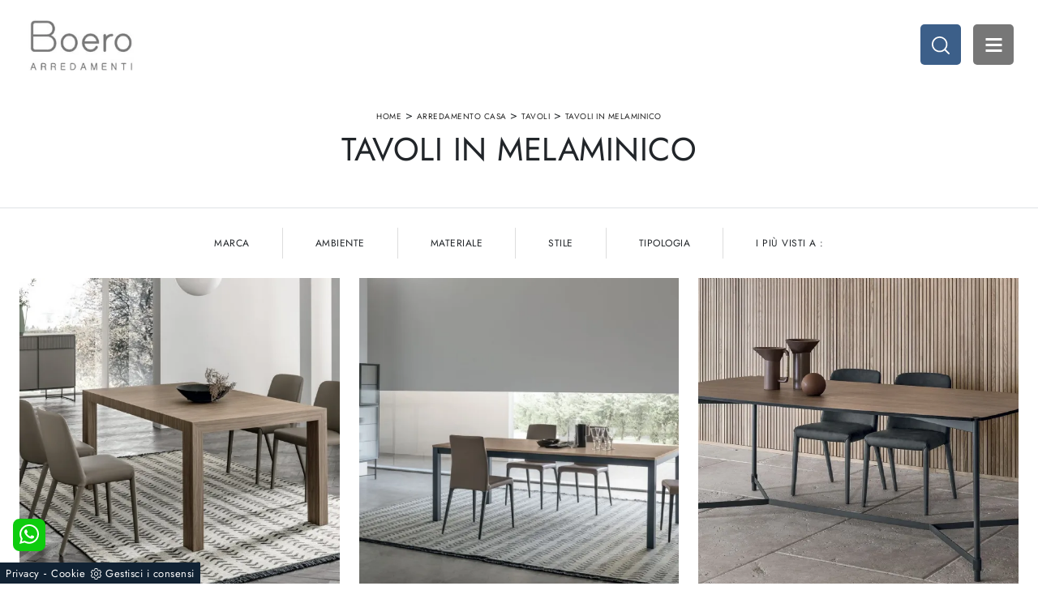

--- FILE ---
content_type: text/html; Charset=utf-8
request_url: https://www.boeromobili.it/arredamento-casa-tavoli-in-melaminico
body_size: 23883
content:
<!doctype HTML>
<html prefix="og: http://ogp.me/ns#" lang="it">
  <head>
    <meta charset="utf-8">
    <title>Tavoli in melaminico</title>
    <script type="application/ld+json">
{
 "@context": "http://schema.org",
 "@type": "BreadcrumbList",
 "itemListElement":
 [
  {
   "@type": "ListItem",
   "position": 1,
   "item":
   {
    "@id": "http://www.boeromobili.it/arredamento-casa",
    "name": "Arredamento Casa"
    }
  },
  {
   "@type": "ListItem",
  "position": 2,
  "item":
   {
     "@id": "http://www.boeromobili.it/arredamento-casa/tavoli",
     "name": "Tavoli"
   }
  },
  {
   "@type": "ListItem",
  "position": 3,
  "item":
   {
     "@id": "http://www.boeromobili.it/arredamento-casa-tavoli-in-melaminico",
     "name": "Tavoli in melaminico"
   }
  }
 ]
}
</script>
    <meta name="description" content="">
    <meta name="robots" content="index, follow">
    <meta name="viewport" content="width=device-width, initial-scale=1, shrink-to-fit=no">
    <link rel="canonical" href="https://www.boeromobili.it/arredamento-casa-tavoli-in-melaminico">
    <meta property="og:title" content="Tavoli in melaminico">
    <meta property="og:type" content="website">
    <meta property="og:url" content="https://www.boeromobili.it/arredamento-casa-tavoli-in-melaminico">
    <meta property="og:image" content="https://www.boeromobili.it/img/1694/arredamento-casa-tavoli-tomasella-doppio-passo_sit_1387332.webp">
    <meta property="og:description" content="">

    <link rel="preload" href="/@/js-css/css/b5/b51.min.css" as="style">
    <link rel="stylesheet" href="/@/js-css/css/b5/b51.min.css">
    <link rel="preload" href="/@/js-css/css/b5/b52.min.css" as="style">
    <link rel="stylesheet" href="/@/js-css/css/b5/b52.min.css">
    <link rel="preload" href="/@/js-css/css/b5/b53.min.css" as="style">
    <link rel="stylesheet" href="/@/js-css/css/b5/b53.min.css">
    <link rel="preload" href="/@/js-css/css/b5/b54.min.css" as="style">
    <link rel="stylesheet" href="/@/js-css/css/b5/b54.min.css">
    <link rel="preload" href="/@/js-css/css/b5/b55.min.css" as="style">
    <link rel="stylesheet" href="/@/js-css/css/b5/b55.min.css">
    <link rel="preload" as="style" href="/@/js-css/css/swiper.min.css">
    <link rel="stylesheet" href="/@/js-css/css/swiper.min.css">

    <style>@font-face {   font-family: "Jost";    src: url("/@/fonts/jost/static/jost-extralight.woff2") format("woff2"), url("/@/fonts/jost/static/jost-extralight.woff") format("woff"), url("/@/fonts/jost/static/jost-extralight.ttf") format("truetype");   font-style: normal;   font-weight: 200;   font-display: swap; } @font-face {   font-family: "Jost";   src: url("/@/fonts/jost/static/jost-light.woff2") format("woff2"), url("/@/fonts/jost/static/jost-light.woff") format("woff"), url("/@/fonts/jost/static/jost-light.ttf") format("truetype");   font-style: normal;   font-weight: 300;   font-display: swap; } @font-face {   font-family: "Jost";   src: url("/@/fonts/jost/static/jost-regular.woff2") format("woff2"), url("/@/fonts/jost/static/jost-regular.woff") format("woff"), url("/@/fonts/jost/static/jost-regular.ttf") format("truetype");   font-style: normal;   font-weight: 400;   font-display: swap; } @font-face {   font-family: "Jost";   src: url("/@/fonts/jost/static/jost-medium.woff2") format("woff2"), url("/@/fonts/jost/static/jost-medium.woff") format("woff"), url("/@/fonts/jost/static/jost-medium.ttf") format("truetype");   font-style: normal;   font-weight: 500;   font-display: swap; } @font-face {   font-family: "Jost";   src: url("/@/fonts/jost/static/jost-semibold.woff2") format("woff2"), url("/@/fonts/jost/static/jost-semibold.woff") format("woff"), url("/@/fonts/jost/static/jost-semibold.ttf") format("truetype");   font-style: normal;   font-weight: 600;   font-display: swap; } :root { --primary: #043442; --white: #fff; --black: #232323; --dark: #121212; --gray-light: #cfd6da; --gray-sup-light: #a9a9a9; --gray-dark: #3b3c40; --gray-white: #f8f9fa; --red-sconto: #C11B28; --green-pag: #b6bbae;  --green: #496562;  --blue: #003f75;} html{ scrollbar-color: #232323 #efefef; } html, body { width: 100%; height: 100%; } body { position:relative; overflow-x: hidden; letter-spacing: .5px; font-weight: 400; font-size:15px; font-family: 'Jost', sans-serif; max-width: 1920px; margin: 0px auto!important; }  .h1, .h2, h1, h2, .h3, .h4, .h5, .h6, h3, h4, h5, h6 {  text-transform: uppercase;   font-weight: 400;   font-family: 'Jost', sans-serif;} * {  transition-timing-function: ease-in-out;  -moz-transition-timing-function: ease-in-out;  -webkit-transition-timing-function: ease-in-out;  -o-transition-timing-function: ease-in-out;  transition-duration: .2s;  -moz-transition-duration: .2s;  -webkit-transition-duration: .2s;  -o-transition-duration: .2s;} /* .menu-button {  position: fixed;  right:0;  z-index: 1000;  padding: 0;  width: 50px;  height: 50px;  border: none;  text-indent: -9999px;  color: transparent;  margin: 0px;  background: #777;  outline: none;  border-radius: 10%;} .menu-button::before {  position: absolute;   top: 0.5em;  right: 0.5em;  bottom: 0.5em;  left: 0.5em;  content: '';  background-image: url(/1694/imgs/pull-menu.webp);  background-position: center center;  background-repeat: no-repeat;} .menu-button.open::before, .menu-button.open::after {  content: '';  position: absolute;  width: 2px;  height: 55%;  top: 22%;  left: 48%;  background: unset;  background: #fff;} .menu-button.open::after {  -webkit-transform: rotate(-45deg);  transform: rotate(-45deg);} .menu-button.open::before {  -webkit-transform: rotate(45deg);  transform: rotate(45deg);} .fixed-logo {  position: fixed;  left: 30px;  top: 0px;  z-index: 1000;} .menu-wrap {  position: fixed;  z-index: 999;  width: 100%;  height: 100%;  background: #fff;  padding: 70px 30px;  font-size: 1.15em;  right: -100%;  overflow-y: auto;} .apri-menu .menu-wrap {  right: 0px;} .menu .navbar-nav {  overflow: auto;  width: 100%;  padding: 0;  margin: 0;  font-weight: 500;  float: left;  border-bottom: 1px solid #e5e5e5;  border-top: 1px solid #e5e5e5;  counter-reset: li-count;} .menu .navbar-nav li {  margin: 8px 0;  display: block;  width: 100%;} .menu .navbar-nav a {  font-size: 14px;  color: var(--gray-sup-light); text-transform: uppercase; font-weight: 500;  font-family: 'Jost', sans-serif;} .menu .navbar-nav .dropdown-menu a.dropdown-item {  font-size: 14px;  color:  var(--gray-sup-light);  font-weight: 400;  font-family: 'Jost', sans-serif;} .menu .navbar-nav > li > a::before {  counter-increment: li-count;  content: counter(li-count, decimal-leading-zero);  color: #a9a9a9;  margin-right: 10px;}  .dropdown-toggle::after {  display:none;} .dropdown-menu {  border:0;} .dropdown:hover .dropdown-menu {  display: block!important;} @media (min-width: 992px) {     .menu-button {    position: absolute;    top:30px;    right:30px;    margin: 0px;  }   .fixed-logo {    position: absolute;    left: 30px;    top: 20px;     }   .menu-wrap {    position: absolute;    width: 360px;    height: 100%;    padding: 140px 30px;    right: -360px;  }   .apri-menu .menu-wrap {    right: 0px;  } } */  .menu-button {  position: fixed;  right:0;  z-index: 1000;  padding: 0;  width: 50px;  height: 50px;  border: none;  text-indent: -9999px;  color: transparent;  margin: 0px;  background: #777;  outline: none;  border-radius: 10%;} .menu-button::before {  position: absolute;   top: 0.5em;  right: 0.5em;  bottom: 0.5em;  left: 0.5em;  content: '';  background-image: url(/1694/imgs/pull-menu.webp);  background-position: center center;  background-repeat: no-repeat;} .menu-button.open::before, .menu-button.open::after {  content: '';  position: absolute;  width: 2px;  height: 55%;  top: 22%;  left: 48%;  background: unset;  background: #fff;} .menu-button.open::after {  -webkit-transform: rotate(-45deg);  transform: rotate(-45deg);} .menu-button.open::before {  -webkit-transform: rotate(45deg);  transform: rotate(45deg);} .fixed-logo {  position: fixed;  left: 30px;  top: 0px;  z-index: 1000;} .menu-wrap {  position: fixed;  z-index: 999;  width: 100%;  height: 100%;  background: #fff;  padding: 70px 30px;  /*font-size: 1.15em;*/  right: -100%;  overflow-y: auto;} .apri-menu .menu-wrap {  right: 0px;} .menu .navbar-nav {  overflow: auto;  width: 100%;  padding: 0;  margin: 0;  font-weight: 500;  float: left;  border-bottom: 1px solid #e5e5e5;  border-top: 1px solid #e5e5e5;  counter-reset: li-count;} .menu .navbar-nav li {  margin: 8px 0;  display: block;  width: 100%;} .menu .navbar-nav a {  /*font-size: 14px; */ color: #727272;   text-transform: uppercase;    font-family: 'Jost', sans-serif;} .menu .navbar-nav > li > a::before {  counter-increment: li-count;  content: counter(li-count, decimal-leading-zero);  color: #a9a9a9;  margin-right: 10px;}  .dropdown-toggle::after {  display:none;} .dropdown-menu {  border:0; font-weight: 400; } .dropdown:hover .dropdown-menu {  display: block!important;}   @media (min-width: 768px) {     .menu-button {    position: absolute;    top:30px;    right:30px;    margin: 0px;  }   .fixed-logo {    position: absolute;    left: 30px;    top: 20px;     }   .menu-wrap {   /* position: absolute; */   width: 360px;    height: 100%;    padding: 140px 30px;    right: -360px;  border-left: 1px solid #e5e5e5; }   .apri-menu .menu-wrap {    right: 0px;  } }  p a {  color:#222;} a, a:hover {  text-decoration: none;  color:inherit;} button:focus {  outline: 0px;} .prec-suc {  max-width: 35px;  margin: 0 0 0 auto !important;} .succ .prec-suc {  margin: 0 auto 0 0 !important;} .bg-blue {  background-color: var(--blue) !important; color: var(--white) !important; } .bg-dark {  background-color: var(--dark) !important; } .bg-black { background-color: var(--black) !important; }  /* fonts */ .line {  position: relative;} .line:after {  position: absolute;  bottom: 0px;  left: 0px;  content: "";  background: #d4d4d4 !important;  height: 4px !important;  width: 30px;} .quote1, .quote2 {  font-size: 100px;  line-height: 1;  float: left;  width: 10%;  text-align: center;  color: #FFF;} p.text-big {  line-height: 30px;  font-size: 20px;  font-weight: 700;  float: left;  width: 80%;} .text-light {  color: #c5c5c5!important;} p.text-medium {  line-height: 24px;  font-size: 14px;  font-weight: 400 !important;} .tuseiin a {  text-transform: uppercase;  color: #222;  font-size: 10px;} .title-red {  color: #010101;  line-height: 45px;  font-size: 45px;  font-weight: 500 !important;} .numero {  font-size: 100px;  color: #fff;  letter-spacing: -5px;  line-height: 74px !important;  margin: 0;  padding: 0;  right: 15px;  top: 16%;  position: absolute !important;  font-weight: 700; }  @media (min-width: 992px) {   .numero {    right:0px;  } } .red-bg {  background-color: #999289;} .linea {  width: 30px;  height: 4px;} /* custum padding */  .p-110 {   padding: 55px 15px !important; }  .p-110-90 {   padding: 55px 45px !important; }  .bg-img {   background-repeat: no-repeat;   background-size: cover;   background-position: center center;   min-height: 500px; }  .pt-130 {   padding-top: 85px; }  @media (min-width: 767px) {     .p-110 {     padding: 110px 15px !important;   }    .p-110-90 {     padding: 110px 90px !important;   }    .pt-130 {     padding-top: 130px;   }    .pb-130 {     padding-bottom: 130px;   }  }  /* nav-tabs */  .nav-tabs {   border: 0; }  .nav-tabs li {   display: inline-block;   margin: 0 26px;   background: transparent !important;   float: none; }   .nav-tabs li:first-child {   margin: 0 26px 0 0; }  .nav-tabs li a {   border: 0;   color: #9b9b9b;   padding: 5px 0;   text-transform: uppercase;   margin: 0;   line-height: 18px;   font-size: 15px;   font-weight: 700; }  .nav-tabs li a.active, .nav-tabs li a:hover {   border-bottom: 2px solid #495057 !important;   border-top: 1px solid #FFF !important;   border-left: 1px solid #FFF !important;   border-right: 1px solid #FFF !important;   color: #555; }  /* figure */  figure {   position: relative; /*  background-color: #999; */   overflow: hidden;   margin: 0; }  figure .img-fluid {   width:100% !important; } figcaption { /*  position: absolute;   text-align: center;   bottom: 30px;   left: 30px;   right: 30px;   position: absolute;   z-index: 2;   opacity: 0;*/     padding: 1rem;  }  figcaption h3 { /*  margin: 0;*/   width: 100%;   text-align: left;   position: relative;   opacity: 1;   z-index: 2; }  figure:hover figcaption {   opacity: 1;   transition: all .75s ease;   -webkit-transition: all .75s ease;   -moz-transition: all .75s ease; }  figure:hover img {   -webkit-filter: grayscale(1);   filter: grayscale(1);   cursor: pointer;   opacity: .25;   -ms-transform: scale(1.1,1.1);   -webkit-transform: scale(1.1,1.1);   transform: scale(1.1,1.1); }  /* special col */  .center-col {   margin-left: auto !important;   margin-right: auto !important; }  .content {   overflow: hidden;   position: relative; }  .content .content-text {   position: absolute;   opacity: 0;   bottom: -250px;   transition: all 400ms ease-out 0s;   width: 65%;   left: 50%;   transform: translateX(-50%);   right: 0;   background: rgba(227,29,59,.9); }  .content .content-text h3 {   font-size: 14px;   line-height: 25px;   margin: 0;   width: 100%;   padding: 30px 0px 10px 0px;   position: relative;   padding-top: 30px;   opacity: 1;   z-index: 2; }  .content:hover .content-text {   opacity: 1;   bottom: 50px; }  .row-number p.counter {   font-size: 35px;   font-weight: 700; }  .row-number p {   text-transform: uppercase; }  /* tag prodotto */  .tag-prodotto .navbar-right_tag {   display: block;   margin-bottom: 1rem;   text-align: right; }  .tag-prodotto .dropdown_tag {   display: inline-block;   margin-right: 20px;   color: #666;   position: relative;   cursor: pointer;   font-size: 14px; }  .tag-prodotto .dropdown_tag {   color: #666;   cursor: pointer;   font-size: 14px; }  .tag-prodotto .dropdown-menu_tag {   list-style: none;   padding: 0px;   margin: 0px;   display: none;   position: absolute;   z-index: 2;   top: 20px;   right: 0;   background-color: #fff;   min-width: 150px;   border: 1px solid #ccc;   box-shadow: 2px 2px 4px rgba(0,0,0,0.2); }  .tag-prodotto .dropdown_tag:hover .dropdown-menu_tag {   display: block; }  .tag-prodotto .dropdown-menu_tag li:first-child a {   padding-top: 0px; }  .tag-prodotto .dropdown-menu_tag a {   display: block;   padding: 2.5px 10px;   padding-top: 2.5px;   color: rgba(0,0,0,.5) !important; }  .tag-prodotto .dropdown-menu_tag a:hover {   background-color: #ccc;   color: #fff !important; }  /* selettore tag */  .position-menu-tag {    position: sticky;   position: -webkit-sticky;   top: 0;   z-index: 10; }  .position-menu-tag .navbar-right_tag {   flex-direction: row;   display: inline-flex;   vertical-align: middle;  }  .position-menu-tag .navbar-right_tag li {   display: block;   padding-right: 0px;   padding-left: 0px;   cursor: pointer;   cursor: hand;   position: relative;   text-transform: capitalize; }  .position-menu-tag .navbar-right_tag li span {   font-size: 12px; /*  width: 180px;*/   border: 0px solid #666;   border-right:1px solid #ddd;   padding: 10px 40px;   display: block;   text-transform:uppercase; }  .position-menu-tag .navbar-right_tag li:last-child span {   border-right:0px solid #ddd; }  .position-menu-tag .navbar-right_tag .dropdown_tag .dropdown-menu_tag {   display: none;   width: 100%; }  .position-menu-tag .navbar-right_tag .dropdown_tag:hover .dropdown-menu_tag {   display: block;   position: absolute;   z-index: 11;   padding-inline-start: 0px; /*  left: 50%;   transform: translateX(-50%);*/ }  .position-menu-tag .navbar-right_tag .dropdown_tag:hover .dropdown-menu_tag li {   display: block;   min-width: 100%;   padding-left: 0!important;   padding-right: 0!important;   cursor: pointer;   cursor: hand;   position: relative;   border: 0;   border-bottom:1px solid #ddd;   color: #bbbcba;   margin-right: 20px;   transition: all .4s linear; }  .position-menu-tag .dropdown-menu_tag li a {   background-color: var(--gray-white);   font-size: 12px;   transition: all .4s linear;   border: 0;   padding: 10px 20px;   display: block;   color:  var(--dark);   word-wrap: break-word; }   .position-menu-tag .dropdown-menu_tag li a:hover, .position-menu-tag .dropdown-menu_tag li a.tag_attivo  {   background-color:  var(--gray-light);   color:  var(--black); }   /* fomr */  /*input[type="button"], input[type="text"], input[type="email"], input[type="search"], input[type="password"], textarea, input[type="submit"] {   -webkit-appearance: none;   border-radius: 0; }  input, select, textarea {   font-size: 13px;   padding: 12px 15px;   border: 2px solid rgba(0,0,0,.1) !important;   font-size: 14px !important;   text-transform: uppercase;   margin: 0 0 20px 0;   max-width: 100%;   resize: none;   outline: none;   font-weight: 500; */ }  .btn {   border-radius: 0px;   font-size: 13px;   padding: 12px 24px;   text-transform: uppercase; }  .col-contact p {   position: relative; /*  padding-left: 65px;*/ }  .col-contact p .fas,  .col-contact p .far {   position: absolute;   left: 0px;   top: 0px;   font-size: 40px !important;   margin-bottom: 15px !important; }  .tag-dinamico .dropdown-menu_tag {   list-style: none;   margin-bottom: 10px;   padding:0;   margin-left:0;   margin-right:0; }  .tag-dinamico .dropdown-menu_tag li {   display: block;   padding: 5px;   margin: 5px 0px 10px 0px;   border: solid 1px #999;   border-radius: 0px;   transition: all 0.3s linear;   text-align: center; }  .tag-dinamico .dropdown-menu_tag a {   color: rgba(0,0,0,.9) !important;   font-size: 14px;   transition: all 0.3s linear; }  .tag-dinamico li:hover {   background-color: #222; }  .tag-dinamico li:hover a {   color: #fff !important; }  /* partner  .apri-menu-partner { border: solid 1px #eee; min-height: 110px; }  .apri-menu-partner a { display: block; min-width: 60px; line-height: 90px; text-align: center; }  .apri-menu-partner img { text-align: center; display: inline-block!important; vertical-align: middle; }  .immagineBiancoNero { -webkit-filter: grayscale(100%); filter: grayscale(100%); }  .max-logo-partner { max-height: 85px; max-width: 90%; }  .menu-partner { position: absolute; z-index: 14; background: #f1f2f3; top: 0; left: 50%; transform: translate(-50%); display: none; padding: 10px; width: 100%; }  .partner { max-height: 240px; overflow-y: scroll; }  .partner li { list-style: none; color: rgba(0,0,0,.5); transition: .3s linear; padding-top: 5px; padding-bottom: 5px; border-bottom: solid 1px #eee; }  .partner a { line-height: normal; color: rgba(0,0,0,.5); }  .apri-menu-partner:hover .menu-partner { display: block!important; } */ footer {   width: 100%; } footer > * {   font-size: 13px; }  .social-icon.footer-social a {   margin: 0 5px; }  .social-icon .fab, .social-icon .fas, .social-icon .far {   text-align: center;   display: table-cell;   vertical-align: middle;   width: 30px;   height: 30px !important;   line-height: 1;   font-size: 14px;   -webkit-transition: all 0.4s ease;   transition: all 0.4s ease;   color: #fff;   background: none; }  .social-icon .fa-facebook-f {   background-color: #3b5998; }  .social-icon .fa-twitter {   background-color: #00aced; }  .social-icon .fa-google-plus-g {   background-color: #dd4b39; }  .social-icon .fa-dribbble {   background-color: #ea4c89; }  .social-icon .fa-youtube {   background-color: #bb0000; }  .social-icon .fa-linkedin-in {   background-color: #007bb6; }   @media screen and (max-width: 767px) {    .tuseiin a{font-size: 10px;}  }  .modal-body {padding: 0;} /*.verticale .sli-cor{max-height: 500px;} .verticale .sli-cor .swiper-slide {width: 100%!important;}*/ .pulsante-richiedi {text-align: center; padding: 10px 0; transition: all .4s linear; border: solid 1.5px #777; color: #777; margin: 0 auto;  display: block; border-radius: 5px;} .pulsante-richiedi:hover {color: #fff; background: #777;} .btn-primary {border: solid 1px #3c5f89!important; color: #3c5f89; background: #fff;} .btn-primary:hover {color: #fff; background: #3c5f89;} .form-group {margin: 0;} .form-group input{text-align: left; border-top: none!important; border-left: none!important; border-right: none!important;} .form-group select{text-align: left; border-top: none!important; border-left: none!important; border-right: none!important; -moz-appearance: none; -webkit-appearance: none; appearance: none;} .form-group textarea{text-align: left; border-top: none!important; border-left: none!important; border-right: none!important;} .tag-prodotto .dropdown_tag:last-child{margin-right: 0;} .paginatore .page_nav{margin: 0; padding: 0; list-style: none; margin: 0 auto; text-align: center;} .paginatore .page_nav li{display: inline-block; } .paginatore .page_nav li a{padding: 8px 12px; color: #3c5f89; border: solid 1px #3c5f89; transition: all .4s linear;} .paginatore .page_nav li .pag_attivo{color: #fff; background: #3c5f89;} .paginatore .page_nav li a:hover{background: #3c5f89; color: #fff;} .paginatore .page_nav li .pag_attivo:hover{background: #fff; color: #3c5f89;} .an-fil{animation:filtri 2s} @keyframes filtri{   0%{text-shadow:0 0 0 #ff0;color:#333}   50%{text-shadow:0 0 5px #ff0;color:#666}   100%{text-shadow:0 0 0 #ff0;color:#333} }   @media(max-width: 767px){   /*.testo-centro p{font-size: 12px; text-align: justify;}*/   .col-contact p { /*    padding-left: 30px;*/   }   figure a { background-color:rgba(0,0,0,0.25);} /*  figcaption h3{padding-top:40%;font-size:18px;}   figure figcaption{ opacity:1;bottom:0; left:0; padding: 15px; background-color: rgba(0,0,0,0.25);width: 100%;height: 100%;}   figure figcaption a div.linea,figure figcaption a span{ display:none;}*/ }   /* BOTTONE TESTO TAG MULTIPLO */ .btnh {border-radius: 4px; display: inline-block; margin: 0 0.25em; overflow: hidden; padding: 24px 38px 24px 16px; position: relative; text-decoration: none; line-height: 1; border-radius: 0;} .btnh .btn-content {font-weight: 300; font-size: 1em; line-height: 1.2; padding: 0 26px; position: relative; right: 0; transition: right 300ms ease; display: block; text-align: left;} .btnh .icon {border-left: 1px solid #eee; position: absolute; right: 0; text-align: center; top: 50%; transition: all 300ms ease; transform: translateY(-50%); width: 40px; height: 70%;} .btnh:hover .icon { position: absolute; left: 49%; } .btnh .icon i {position: relative; top: 48%; transform: translateY(-50%);  background:url('/1070/imgs/right-arrow.svg') center center no-repeat; display:block;  width: 25px; height: 25px; } .btnh:after {content: ''; position: absolute; top: 0; bottom: 0; right: 0; left: 0; background-color: #ddd; opacity: 0; transition: opacity 300ms ease;} .btnh:hover .btn-content {right: 100%;} .btnh:hover .icon {border-left: 0; font-size: 1.8em; width: 100%;} .btnh:hover:after {opacity: 0.2;} .btnh.btn-alt-color {border-color: salmon; color: salmon;} .btnh.btn-alt-color .icon {border-left-color: salmon;} .btnh.btn-alt-color:after {background-color: salmon;} /* FINE BOTTONE TESTO TAG MULTIPLO */    @media screen and (min-width: 768px) {   .swiper-container .swiper-slide h1, .swiper-container .swiper-slide p {     color: #FFF;   } } @media (max-width: 768px) {   .swiper-home p { display: none!important; } }  .swiper-container {   width: 100%; }  .swiper-home {   height: 100%;  max-height: 1080px; }  .swiper-container .swiper-slide {   width: 100%;   height: 100%;   background-position: center center;   background-repeat: no-repeat;   background-size: cover; }  .swiper-container .swiper-slide p {   color: #FFF; }  .swiper-container .swiper-slide h1 {   display: inline-block;   color: #fff; } @media screen and (max-width: 768px) {   .fixed-logo{left: 0px; top: 0px;  background: #fff; border-radius: 0px; padding: 10px 15px; width: 100%; }   .fixed-logo img { height: 40px; width: auto; }   .menu-button{ width:40px; height: 40px; right: 10px; top: 10px;}   .apri-menu .menu-wrap{ top: 0px; right: 0px;padding: 70px 15px;}   .swiper-home {  height: 60%; }   .swiper-container .swiper-slide p, .swiper-container .swiper-slide h1 {   width:100%; }   .bg-img { min-height: 300px; }   .position-menu-tag .navbar-right_tag li { width: 100%; border-bottom: 1px solid #dee2e6 !important;}   .position-menu-tag .navbar-right_tag li:last-child { width: 100%; border-bottom: 0px solid #dee2e6 !important;}   .position-menu-tag .navbar-right_tag li span{ width: 100%;  } }  @media(min-width: 1400px){   .container, .container-lg, .container-md, .container-sm, .container-xl, .container-xxl {max-width: 1600px;} }    /* stosaskills */ span.tag {    font-size: 1.5625rem;    font-family: 'Playfair Display', serif;    padding: 3rem 0;    color: #1c1c1c;    display: block;} .stosaskills .navbar-right_tag .dropdown_tag { margin: 0px 0px 15px 0px; padding: 1rem 0; } .stosaskills .navbar-right_tag .dropdown_tag span  { padding: 0;  cursor: default; } .stosaskills .navbar-right_tag .dropdown_tag span.dropdown-toggle  { cursor: default; padding: 0;   text-align: left;     font-size: 16px;    font-weight: 500;     padding-bottom: 15px; display: block; /*color: var(--white);*/ } span.info-label-small  { padding: 0;   text-align: left;     font-weight: 500;    font-size: 12px;   padding-bottom: 15px; display: block; } .stosaskills .navbar-right_tag .dropdown_tag .dropdown-menu_tag { list-style: none; border: 0; margin: 0; /*margin: 0 -21px 0 0;*/ padding: 0; display: inline-block; position: relative; width: auto; } .stosaskills .navbar-right_tag .dropdown_tag .dropdown-menu_tag li { float: left; margin: 0 15px 0 0;} .stosaskills .navbar-right_tag .dropdown_tag .dropdown-menu_tag li .tag_nometag_sefoto { display: grid; margin-bottom: 1rem; font-size: 12px;} .stosaskills .navbar-right_tag .dropdown_tag .dropdown-menu_tag li .tag_nometag_sefoto img{ width: 100%;} .tag_nometag_sefoto figure { order: -1; margin: 0 0 .5rem; } .stosaskills .navbar-right_tag{ border: 0; background:transparent;} .stosaskills img { width: 100%; margin: 0;} .stosaskills figure { margin: 0 0 .5rem; border: 1px solid var(--gray-light); }  .swiper-button-prev, .swiper-button-next{ width: 44px; height: 44px; line-height: 38px; top:85%; text-align: center; color: #FFF; border: 1px solid #e4e4e4; border-radius: 50%; cursor: pointer;transform: translateY(-50%); } .swiper-button-prev svg, .swiper-button-next svg {    position: absolute;    left: 20%;    top: 20%;    width: 60%;    height: 60%;} .swiper-button-prev .arrow, .swiper-button-next .arrow {    fill: #fff;} .swiper-pagination-bullet{background: #FFF;} .swiper-pagination-bullet-active{background: #FFF;} .swiper-button-prev, .swiper-button-next {background-image:none;} .swiper-container-fade .swiper-slide { background-size: cover;background-repeat: no-repeat;background-position: center center;left: 0 !important;}    .cta--box {  display:block;  border:2px solid #FFF;  background: #FFF;  color:#114178;  padding:1rem;  margin-bottom:1rem;  transition:border-color .5s } @media(min-width:768px) {  .cta--box {   padding:2rem;   margin-bottom:2rem  }  .cta--box:last-child {   margin-bottom:0  } } .cta--box:hover {  border-color:#ccc;   color:#114178;  text-decoration:none } .cta--box:hover .cta__icon img {  -webkit-animation-name:blip;  animation-name:blip;  -webkit-animation-duration:1s;  animation-duration:1s;  -webkit-animation-timing-function:ease-in-out;  animation-timing-function:ease-in-out } .cta--box .cta__icon {  color:#163f75;  display:block } .cta--box .cta__icon img {  height:64px;  transform-origin:center } @media(min-width:768px) {  .cta--box .cta__icon {   margin-bottom:1rem  } } .cta--box .cta__title {  display:block } @media(min-width:768px) {  .cta--box .cta__title {   margin-bottom:1rem  } } .cta--box .cta__more {  display:none } .cta--box .cta__more:after {  position:relative;  display:inline-block;  margin-left:5px;  top:0;  color:#bbb } .cta--box .cta__more:hover {  color:#163f75 } @media(min-width:768px) {  .cta--box .cta__more {   font-weight:500;   color:#163f75;   text-transform:uppercase;   display:block  } } @-webkit-keyframes blip {  15% {   transform:rotateZ(-10deg)  }  50% {   transform:rotateZ(0)  }  85% {   transform:rotateZ(10deg)  } } @keyframes blip {  15% {   transform:rotateZ(-10deg)  }  50% {   transform:rotateZ(0)  }  85% {   transform:rotateZ(10deg)  } }   .ext-btn { display:inline-block; font-weight:400; border:2px solid var(--blue); background-color: var(--blue); font-size: 14px;  color: var(--white)!important; text-transform:uppercase;   padding: 5px 15px; letter-spacing:1px; position:relative; transition:all .25s ease-in-out; max-width:400px; margin:auto; text-align:center} .ext-btn:hover {    background-color: var(--white);    color: var(--blue)!important;    text-decoration: none;}   .bd-toc {     position: -webkit-sticky;     position: sticky;     top: 0rem;     height: calc(100vh - 0rem);     overflow-y: auto; }   @media(max-width:540px) {   .bd-toc {     position: relative;     position: relative;     height: auto;   } }  .btnSpecial2{   padding: 1rem 2rem!important; border: 1px solid var(--gray-light)!important; font-weight: 400!important; letter-spacing: .01em!important; transition: border .3s!important; margin-top: 2rem!important; cursor: pointer!important; background: var(--white)!important; } .btnSpecial2::before {   background-color: var(--black)!important; }            </style> 
    <style>@media (max-width: 767px) {	.position-menu-tag .navbar-right_tag{justify-content:center;}	.position-menu-tag .navbar-right_tag li span{border:0;}	.position-menu-tag .navbar-right_tag .dropdown_tag:hover .dropdown-menu_tag{position:relative;}}</style>
    <style>.container-testo-box-sotto10 {position: absolute;  top: 10px; right: 25px;    width: auto; height: auto; min-height: 0; min-width: 0; z-index: 9; }.container-testo-box-sotto10 p{padding: 0!important; margin: 0!important; font-weight:400;background: #333; color: var(--white);}.container-testo-box-sotto10 del {padding: 7px 5px 7px 15px; display: inline-block;font-size: 13px; margin-right:10px; font-weight: 300; color: var(--white);}.container-testo-box-sotto10 span {padding: 7px 15px; margin-left:10px; display: inline-block; background: #3c5f89; color: var(--white);  font-weight: 300;font-size: 13px; }.container-testo-box-sotto10:empty { display: none;}.container-testo-box-sotto10 del:empty {padding: 0!important; display: inline-block;}.container-testo-box-sotto10 span:empty {padding: 0!important; display: inline-block;}.prezzi:empty {display: none!important;}.container-testo-box-sotto10 {position: absolute;  top: 10px; right: 25px;    width: auto; height: auto; min-height: 0; min-width: 0; z-index: 9; }.container-testo-box-sotto10 p{padding: 0!important; margin: 0!important; font-weight:400;background: #333; color: var(--white);}.container-testo-box-sotto10 del {padding: 7px 5px 7px 15px; display: inline-block;font-size: 13px; margin-right:10px; font-weight: 300; color: var(--white);}.container-testo-box-sotto10 span {padding: 7px 15px; margin-left:10px; display: inline-block; background: #3c5f89; color: var(--white);  font-weight: 300;font-size: 13px; }.container-testo-box-sotto10:empty { display: none;}.container-testo-box-sotto10 del:empty {padding: 0!important; display: inline-block;}.container-testo-box-sotto10 span:empty {padding: 0!important; display: inline-block;}.prezzi:empty {display: none!important;}.container-testo-box-sotto10 {position: absolute;  top: 10px; right: 25px;    width: auto; height: auto; min-height: 0; min-width: 0; z-index: 9; }.container-testo-box-sotto10 p{padding: 0!important; margin: 0!important; font-weight:400;background: #333; color: var(--white);}.container-testo-box-sotto10 del {padding: 7px 5px 7px 15px; display: inline-block;font-size: 13px; margin-right:10px; font-weight: 300; color: var(--white);}.container-testo-box-sotto10 span {padding: 7px 15px; margin-left:10px; display: inline-block; background: #3c5f89; color: var(--white);  font-weight: 300;font-size: 13px; }.container-testo-box-sotto10:empty { display: none;}.container-testo-box-sotto10 del:empty {padding: 0!important; display: inline-block;}.container-testo-box-sotto10 span:empty {padding: 0!important; display: inline-block;}.prezzi:empty {display: none!important;}.container-testo-box-sotto10 {position: absolute;  top: 10px; right: 25px;    width: auto; height: auto; min-height: 0; min-width: 0; z-index: 9; }.container-testo-box-sotto10 p{padding: 0!important; margin: 0!important; font-weight:400;background: #333; color: var(--white);}.container-testo-box-sotto10 del {padding: 7px 5px 7px 15px; display: inline-block;font-size: 13px; margin-right:10px; font-weight: 300; color: var(--white);}.container-testo-box-sotto10 span {padding: 7px 15px; margin-left:10px; display: inline-block; background: #3c5f89; color: var(--white);  font-weight: 300;font-size: 13px; }.container-testo-box-sotto10:empty { display: none;}.container-testo-box-sotto10 del:empty {padding: 0!important; display: inline-block;}.container-testo-box-sotto10 span:empty {padding: 0!important; display: inline-block;}.prezzi:empty {display: none!important;}.container-testo-box-sotto10 {position: absolute;  top: 10px; right: 25px;    width: auto; height: auto; min-height: 0; min-width: 0; z-index: 9; }.container-testo-box-sotto10 p{padding: 0!important; margin: 0!important; font-weight:400;background: #333; color: var(--white);}.container-testo-box-sotto10 del {padding: 7px 5px 7px 15px; display: inline-block;font-size: 13px; margin-right:10px; font-weight: 300; color: var(--white);}.container-testo-box-sotto10 span {padding: 7px 15px; margin-left:10px; display: inline-block; background: #3c5f89; color: var(--white);  font-weight: 300;font-size: 13px; }.container-testo-box-sotto10:empty { display: none;}.container-testo-box-sotto10 del:empty {padding: 0!important; display: inline-block;}.container-testo-box-sotto10 span:empty {padding: 0!important; display: inline-block;}.prezzi:empty {display: none!important;}.container-testo-box-sotto10 {position: absolute;  top: 10px; right: 25px;    width: auto; height: auto; min-height: 0; min-width: 0; z-index: 9; }.container-testo-box-sotto10 p{padding: 0!important; margin: 0!important; font-weight:400;background: #333; color: var(--white);}.container-testo-box-sotto10 del {padding: 7px 5px 7px 15px; display: inline-block;font-size: 13px; margin-right:10px; font-weight: 300; color: var(--white);}.container-testo-box-sotto10 span {padding: 7px 15px; margin-left:10px; display: inline-block; background: #3c5f89; color: var(--white);  font-weight: 300;font-size: 13px; }.container-testo-box-sotto10:empty { display: none;}.container-testo-box-sotto10 del:empty {padding: 0!important; display: inline-block;}.container-testo-box-sotto10 span:empty {padding: 0!important; display: inline-block;}.prezzi:empty {display: none!important;}.container-testo-box-sotto10 {position: absolute;  top: 10px; right: 25px;    width: auto; height: auto; min-height: 0; min-width: 0; z-index: 9; }.container-testo-box-sotto10 p{padding: 0!important; margin: 0!important; font-weight:400;background: #333; color: var(--white);}.container-testo-box-sotto10 del {padding: 7px 5px 7px 15px; display: inline-block;font-size: 13px; margin-right:10px; font-weight: 300; color: var(--white);}.container-testo-box-sotto10 span {padding: 7px 15px; margin-left:10px; display: inline-block; background: #3c5f89; color: var(--white);  font-weight: 300;font-size: 13px; }.container-testo-box-sotto10:empty { display: none;}.container-testo-box-sotto10 del:empty {padding: 0!important; display: inline-block;}.container-testo-box-sotto10 span:empty {padding: 0!important; display: inline-block;}.prezzi:empty {display: none!important;}.container-testo-box-sotto10 {position: absolute;  top: 10px; right: 25px;    width: auto; height: auto; min-height: 0; min-width: 0; z-index: 9; }.container-testo-box-sotto10 p{padding: 0!important; margin: 0!important; font-weight:400;background: #333; color: var(--white);}.container-testo-box-sotto10 del {padding: 7px 5px 7px 15px; display: inline-block;font-size: 13px; margin-right:10px; font-weight: 300; color: var(--white);}.container-testo-box-sotto10 span {padding: 7px 15px; margin-left:10px; display: inline-block; background: #3c5f89; color: var(--white);  font-weight: 300;font-size: 13px; }.container-testo-box-sotto10:empty { display: none;}.container-testo-box-sotto10 del:empty {padding: 0!important; display: inline-block;}.container-testo-box-sotto10 span:empty {padding: 0!important; display: inline-block;}.prezzi:empty {display: none!important;}.container-testo-box-sotto10 {position: absolute;  top: 10px; right: 25px;    width: auto; height: auto; min-height: 0; min-width: 0; z-index: 9; }.container-testo-box-sotto10 p{padding: 0!important; margin: 0!important; font-weight:400;background: #333; color: var(--white);}.container-testo-box-sotto10 del {padding: 7px 5px 7px 15px; display: inline-block;font-size: 13px; margin-right:10px; font-weight: 300; color: var(--white);}.container-testo-box-sotto10 span {padding: 7px 15px; margin-left:10px; display: inline-block; background: #3c5f89; color: var(--white);  font-weight: 300;font-size: 13px; }.container-testo-box-sotto10:empty { display: none;}.container-testo-box-sotto10 del:empty {padding: 0!important; display: inline-block;}.container-testo-box-sotto10 span:empty {padding: 0!important; display: inline-block;}.prezzi:empty {display: none!important;}.container-testo-box-sotto10 {position: absolute;  top: 10px; right: 25px;    width: auto; height: auto; min-height: 0; min-width: 0; z-index: 9; }.container-testo-box-sotto10 p{padding: 0!important; margin: 0!important; font-weight:400;background: #333; color: var(--white);}.container-testo-box-sotto10 del {padding: 7px 5px 7px 15px; display: inline-block;font-size: 13px; margin-right:10px; font-weight: 300; color: var(--white);}.container-testo-box-sotto10 span {padding: 7px 15px; margin-left:10px; display: inline-block; background: #3c5f89; color: var(--white);  font-weight: 300;font-size: 13px; }.container-testo-box-sotto10:empty { display: none;}.container-testo-box-sotto10 del:empty {padding: 0!important; display: inline-block;}.container-testo-box-sotto10 span:empty {padding: 0!important; display: inline-block;}.prezzi:empty {display: none!important;}.dropdown-menu{display:block!important; padding:0;}.dropdown-item{ padding: .25rem 1.6rem; font-weight:300; font-size: 13px;}.hs-nav {position: sticky; top: 0; background: transparent; transition: all .3s ease-out; z-index: 10000; padding: 0 6rem; max-width: 1920px;}/* RICERCA */.cerca_navbar {  margin: 0 15px;  z-index: 100;  /*width: 800px;*/  justify-content: end;  display: flex;  /*   margin-bottom: 15px; */}#search-box { margin:0;  width: calc(100% - 41px)!important;  border-radius: 5px 0 0 5px!important;  text-align: left!important;  background-color: #f3f5f9!important;}#ricerchina{ position:absolute; top: 100px; padding: 0 95px 0 30px; z-index:990;}.searchResult {top: 100%!important;left: 30px!important; right: 95px!important;}@media(max-width: 991px){  .cerca_navbar {    margin: 0px!important;    width: 100%;  }} .ricerchina {margin-top: -4px;}.risultatiDestra li a p { font-size: .9rem!important; font-style: normal!important; padding: .5rem 1.5rem!important;}.risultatiSinistra li a { font-size: 1rem!important; }.fa-search{ background-image: url(/@/js-css/svg/loupe-w.svg); background-repeat: no-repeat; background-position: center center;background-size: 50% 50%;}.fa-times{ background-image: url(/@/js-css/svg/close-w.svg); background-repeat: no-repeat; background-position: center center;background-size: 50% 50%;}.cercaMenu {   border-radius: 10%; position: absolute; top: 30px; right: 95px; width: 50px; height: 50px; margin: 0px; z-index: 1000; cursor: pointer; background:  #3c5f89; border: none;}.cercaMenu svg {width: 22px; height: 22px; fill: #FFF;  text-align: center; }.cercaMenu:focus {outline: none;}.cerca_navbar {padding-bottom: 0px; text-align: center;margin: 0px!important;  }#search-box {width: calc(100% - 41px)!important;}.cerca_navbar .fa-search {line-height: 0;width: 50px; height: 50px; background-color: #3c5f89; color: #fff; border-radius: 0% 10% 10% 0%; }@media(max-width: 767px){  .cercaMenu {  padding: 0; text-align: center; position: fixed; width:40px!important; height: 40px!important; right: 60px!important; top: 10px!important;}  #ricerchina { top: 60px !important; padding: 0 10px 0 10px !important;}  .cerca_navbar .fa-search{ width: 40px !important; height: 40px !important; }  .searchResult {  left: 11px!important; right: 10px !important; }}@media(max-width: 991px){  #search-box {width: calc(100% - 41px)!important;}}@media(max-width: 1199px){.col-red-nav nav .navbar-nav li a {font-size: 14px; text-align: left; padding: 5px 9px !important;} }@media(min-width: 1600px){  .risultatiDestra li {      width: 33.3333%!important;      max-width: 33.3333%!important;  }}.risultatiSinistra li a{padding: 1rem 2rem 1rem 0.5rem!important;text-align:left!important;}.risultatiDestra li a p {    padding: .5rem .5rem !important;}@media(max-width: 575px){/*  .navbar-brand {width: 35%;}*/}/* RICERCA */footer a {color:#232323;}.go-top {  position: fixed;  right: 1rem;  bottom: 40px;  border-radius: 8px;  color: #FFF !important;  background-color: var(--black);  z-index: 999; width: 40px; height: 40px; text-align: center; line-height: 34px;}.go-top:hover {  color: #FFF !important;  background-color: #999289!important;   }.go-top svg { fill: #FFF !important;  }.pos-whatsapp{z-index: 12; position: fixed; bottom: 40px; left: 1rem;}.pos-whatsapp a{transition: all 0.3s linear;  fill: #fff !important; background-color: #0ecc0e; border-radius: 8px; width: 40px; height: 40px; line-height: 34px; text-align: center;}.pos-whatsapp a:hover{fill: #000 !important; }.credit img{height:22px;padding-bottom:2px;}.credit p{ display:inline; margin:0;}.credit{margin:auto;display:block;}</style>

    <!-- INIZIO FAVICON E APPICON -->
    <link rel="apple-touch-icon" sizes="57x57" href="/1694/imgs/favicon/apple-icon-57x57.png">
    <link rel="apple-touch-icon" sizes="60x60" href="/1694/imgs/favicon/apple-icon-60x60.png">
    <link rel="apple-touch-icon" sizes="72x72" href="/1694/imgs/favicon/apple-icon-72x72.png">
    <link rel="apple-touch-icon" sizes="76x76" href="/1694/imgs/favicon/apple-icon-76x76.png">
    <link rel="apple-touch-icon" sizes="114x114" href="/1694/imgs/favicon/apple-icon-114x114.png">
    <link rel="apple-touch-icon" sizes="120x120" href="/1694/imgs/favicon/apple-icon-120x120.png">
    <link rel="apple-touch-icon" sizes="144x144" href="/1694/imgs/favicon/apple-icon-144x144.png">
    <link rel="apple-touch-icon" sizes="152x152" href="/1694/imgs/favicon/apple-icon-152x152.png">
    <link rel="apple-touch-icon" sizes="180x180" href="/1694/imgs/favicon/apple-icon-180x180.png">
    <link rel="icon" type="image/png" sizes="192x192"  href="/1694/imgs/favicon/android-icon-192x192.png">
    <link rel="icon" type="image/png" sizes="32x32" href="/1694/imgs/favicon/favicon-32x32.png">
    <link rel="icon" type="image/png" sizes="96x96" href="/1694/imgs/favicon/favicon-96x96.png">
    <link rel="icon" type="image/png" sizes="16x16" href="/1694/imgs/favicon/favicon-16x16.png">
    <link rel="manifest" href="/1694/imgs/favicon/manifest.json">
    <meta name="msapplication-TileColor" content="#ffffff">
    <meta name="msapplication-TileImage" content="/1694/imgs/favicon/ms-icon-144x144.png">
    <meta name="theme-color" content="#ffffff">
    <!-- FINE FAVICON E APPICON -->

  <script src="/@/essentials/gtm-library.js"></script>
<script src="/@/essentials/essential.js"></script>
<script src="/@/essentials/facebookv1.js"></script>

<!-- script head -->
<script>
function okEssentialGTM() {
  const gAdsContainer = '##_gtm_container##',
        gAdsInitUrl = '##_gtm_init_config_url##',
        gAdsEveryPageContainer = '',
        gAdsTksPageContainer = '';

  if (gAdsContainer && gAdsInitUrl) {
//    gtmInit(gAdsInitUrl, gAdsContainer);
    gtmEveryPageContainer && gtmEveryPage(gAdsEveryPageContainer);
    gtmTksPageContainer && gtmThankTouPage(gAdsTksPageContainer);
  }
}

function okEssentialFb() {
  const fbPixelCode = '',
        fbPixelUrl = '';

  if (fbPixelCode && fbPixelUrl) {
    pixel(fbPixelCode, fbPixelUrl);
  }

}

function allowADV() {}

function allowConfort() {}

function allowAnal() {
  okEssentialGTM();
  okEssentialFb();
}

window.addEventListener('DOMContentLoaded', function () {
  const cookiePrelude = getCookie("CookieConsent"),
    ifAdv = cookiePrelude ? cookiePrelude.includes("adv") : true,
    ifConfort = cookiePrelude ? cookiePrelude.includes("confort") : true,
    ifAnal = cookiePrelude ? cookiePrelude.includes("performance") : true;

  !ifAdv && allowADV();
  !ifConfort && allowConfort();
  !ifAnal && allowAnal();

  // overlay on contact form submit
  holdOnOnSubmit();
})
</script>
<!-- fine script head -->
</head>
  <body id="back-top">
    <script src="/@/js-css/js/swiper.min.js"></script>
    <script>
      function feedGoogle(){};
    </script>

    <div class="menu-wrap">
      <nav class="menu">
        <div class="col-md-12 menu-content px-0">
          <ul class="navbar-nav"><li class="nav-item dropdown">
    <a href="/cucine-moderne" title="Cucine Moderne Savona" class="nav-link dropdown-toggle" id="navbarDropdownMenuLink" >Cucine Moderne</a>   
    <div class="dropdown-menu" aria-labelledby="navbarDropdownMenuLink">
        <a class="dropdown-item" href="/cucine-moderne/infinity" title="Infinity">Infinity</a>
        <a class="dropdown-item" href="/cucine-moderne/metropolis" title="Metropolis">Metropolis</a> 
        <a class="dropdown-item" href="/cucine-moderne/young" title="Young">Young</a>
        <a class="dropdown-item" href="/cucine-moderne/palio" title="Palio">Palio</a> 
        <a class="dropdown-item" href="/cucine-moderne/aliant" title="Aliant">Aliant</a> 
        <a class="dropdown-item" href="/cucine-moderne/color-trend" title="Color Trend">Color Trend</a>
        <a class="dropdown-item" href="/cucine-moderne/natural" title="Natural">Natural</a>
        <a class="dropdown-item" href="/cucine-moderne/karma" title="karma">Karma</a>
        <a class="dropdown-item" href="/cucine-moderne/art-lumia" title="karma">Art-Lumia</a>
        <a class="dropdown-item" href="/cucine-moderne/art-kaya" title="Art-Kaya">Art-Kaya</a>
    </div>
</li>


<li class="nav-item dropdown">
<a href="/cucine-classiche" title="Cucine Classiche Savona" class="nav-link dropdown-toggle" id="navbarDropdownMenuLink" aria-haspopup="true" aria-expanded="false">Cucine Classiche</a>   
 <div class="dropdown-menu" aria-labelledby="navbarDropdownMenuLink">
<a class="dropdown-item" href="/cucine-classiche/beverly" title="Beverly">Beverly</a> 
<a class="dropdown-item" href="/cucine-classiche/bolgheri" title="Bolgheri">Bolgheri</a> 
<a class="dropdown-item" href="/cucine-classiche/dolcevita" title="Dolcevita">Dolcevita</a> 
<a class="dropdown-item" href="/cucine-classiche/virginia" title="Virginia">Virginia</a> 
 <a class="dropdown-item" href="/cucine-classiche/art-sveva" title="Art-Sveva">Art-Sveva</a> 
</div>
</li>

<li class="nav-item dropdown"><a href="/living" title="Living" class="nav-link dropdown-toggle" id="navbarDropdownMenuLink" aria-haspopup="true" aria-expanded="false">Living</a>    <div class="dropdown-menu" aria-labelledby="navbarDropdownMenuLink"><a class="dropdown-item" href="/living/tavoli" title="Tavoli Savona">Tavoli</a> <a class="dropdown-item" href="/living/sedie" title="Sedie Savona">Sedie</a> <a class="dropdown-item" href="/living/pareti-attrezzate" title="Pareti attrezzate Savona">Pareti attrezzate</a> <a class="dropdown-item" href="/living/sgabelli" title="Sgabelli Savona">Sgabelli</a> </div></li>

<li class="nav-item dropdown no-after"><a href="/contatti/promozioni" title="Promozioni" class="nav-link dropdown-toggle">Promo</a></li>

<li class="nav-item dropdown no-after"><a href="/contatti" title="Contatti" class="nav-link dropdown-toggle">Contatti</a></li><li class="nav-item dropdown menu_attivo" ><a href="/arredamento-casa" title="Arredamento Casa" class="nav-link dropdown-toggle" id="navbarDropdownMenuLink" aria-haspopup="true" aria-expanded="false">Arredamento Casa</a>    <div class="dropdown-menu" aria-labelledby="navbarDropdownMenuLink"><a   class="dropdown-item" href="/arredamento-casa/librerie" title="Librerie">Librerie</a> <a   class="dropdown-item" href="/arredamento-casa/pareti-attrezzate" title="Pareti Attrezzate">Pareti Attrezzate</a> <a   class="dropdown-item" href="/arredamento-casa/salotti" title="Salotti">Salotti</a> <a   class="dropdown-item" href="/arredamento-casa/poltrone" title="Poltrone">Poltrone</a> <a   class="dropdown-item" href="/arredamento-casa/madie" title="Madie">Madie</a> <a   class="dropdown-item" href="/arredamento-casa/pensili" title="Mobili sospesi">Mobili sospesi</a> <a   class="dropdown-item" href="/arredamento-casa/mobili-porta-tv" title="Mobili Porta Tv">Mobili Porta Tv</a> <a   class="dropdown-item" href="/arredamento-casa/mobili-ingresso" title="Mobili ingresso">Mobili ingresso</a> <a  class="dropdown-item attivo_sez" href="/arredamento-casa/tavoli" title="Tavoli">Tavoli</a> <a   class="dropdown-item" href="/arredamento-casa/sedie" title="Sedie">Sedie</a> <a   class="dropdown-item" href="/arredamento-casa/letti" title="Letti">Letti</a> <a   class="dropdown-item" href="/arredamento-casa/letti-singoli" title="Letti singoli">Letti singoli</a> <a   class="dropdown-item" href="/arredamento-casa/comodini" title="Comodini">Comodini</a> <a   class="dropdown-item" href="/arredamento-casa/poltrone-relax" title="Poltrone relax">Poltrone relax</a> <a   class="dropdown-item" href="/arredamento-casa/armadi" title="Armadi">Armadi</a> <a   class="dropdown-item" href="/arredamento-casa/camerette" title="Camerette">Camerette</a> <a   class="dropdown-item" href="/arredamento-casa/arredo-bagno" title="Arredo Bagno">Arredo Bagno</a> </div></li><li class="nav-item dropdown"><a href="/accessori-casa" title="Accessori Casa" class="nav-link dropdown-toggle" id="navbarDropdownMenuLink" aria-haspopup="true" aria-expanded="false">Accessori Casa</a>    <div class="dropdown-menu" aria-labelledby="navbarDropdownMenuLink"><a  rel="nofollow" class="dropdown-item" href="/accessori-casa/complementi" title="Complementi">Complementi</a> <a  rel="nofollow" class="dropdown-item" href="/accessori-casa/materassi" title="Materassi">Materassi</a> <a  rel="nofollow" class="dropdown-item" href="/accessori-casa/reti-letto" title="Reti letto">Reti letto</a> <a  rel="nofollow" class="dropdown-item" href="/accessori-casa/guanciali" title="Guanciali">Guanciali</a> </div></li><li class="nav-item dropdown"><a href="/ufficio-giardino" title="Ufficio e giardino" class="nav-link dropdown-toggle" id="navbarDropdownMenuLink" aria-haspopup="true" aria-expanded="false">Ufficio e giardino</a>    <div class="dropdown-menu" aria-labelledby="navbarDropdownMenuLink"><a  rel="nofollow" class="dropdown-item" href="/ufficio-giardino/arredo-ufficio" title="Arredo Ufficio">Arredo Ufficio</a> </div></li><li class="nav-item dropdown"><a href="/cataloghi" title="Cataloghi" class="nav-link dropdown-toggle" id="navbarDropdownMenuLink" aria-haspopup="true" aria-expanded="false">Cataloghi</a>    </li></ul>
        </div>
      </nav>
    </div>

    <a href="/" class="fixed-logo" title="F.lli Boero di Boero Attilio & C. S.a.s.">
      <img alt="F.lli Boero di Boero Attilio & C. S.a.s." src="/1694/imgs/logo.webp" class="img-fluid mx-auto" width="140" height="72">
    </a>
    
    <button class="cercaMenu" data-bs-toggle="collapse" data-bs-target="#ricerchina" aria-expanded="false" aria-controls="ricerchina">
      <svg enable-background="new 0 0 512 512" viewBox="0 0 512 512" xmlns="http://www.w3.org/2000/svg"><path d="m225.474 0c-124.323 0-225.474 101.151-225.474 225.474 0 124.33 101.151 225.474 225.474 225.474 124.33 0 225.474-101.144 225.474-225.474 0-124.323-101.144-225.474-225.474-225.474zm0 409.323c-101.373 0-183.848-82.475-183.848-183.848s82.475-183.849 183.848-183.849 183.848 82.475 183.848 183.848-82.475 183.849-183.848 183.849z"/><path d="m505.902 476.472-119.328-119.328c-8.131-8.131-21.299-8.131-29.43 0-8.131 8.124-8.131 21.306 0 29.43l119.328 119.328c4.065 4.065 9.387 6.098 14.715 6.098 5.321 0 10.649-2.033 14.715-6.098 8.131-8.124 8.131-21.306 0-29.43z"/></svg>
    </button>
    <div id="ricerchina" class="col-12 collapse">
      <style>
.searchResult::-webkit-scrollbar{width:5px}.searchResult::-webkit-scrollbar-track{box-shadow:inset 0 0 5px grey;border-radius:10px}.searchResult::-webkit-scrollbar-thumb{background:#999;border-radius:10px}.searchResult::-webkit-scrollbar-thumb:hover{background:#333}#search-box{width:calc(100% - 41px);padding:8px 15px;text-align:right;border:solid 1.5px #f2f2f2;outline:0!important;border-top-left-radius:20px;border-bottom-left-radius:20px;background-color:#f8f8f8}.cerca-menu{position:relative}.searchResult{position:relative;background-color:#fff;border-top:.1rem solid #eff1f3;text-transform:uppercase;overflow:auto;padding-bottom:1rem;padding:1rem;position:absolute;left:1rem;right:1rem;top:calc(100% - 5rem);-webkit-box-shadow:0 .2rem .75rem rgba(26,42,52,.25);box-shadow:0 .2rem .75rem rgba(26,42,52,.25);display:-webkit-box;display:-ms-flexbox;display:flex!important;-webkit-box-orient:horizontal;-webkit-box-direction:normal;-ms-flex-direction:row;flex-direction:row;height:calc(-6.6rem + 100vh);box-sizing:border-box;max-height:550px!important;z-index:10000!important;background-color:#fff!important}.risultatiSinistra{padding:0;display:-webkit-box;display:-ms-flexbox;display:flex;margin:0;-webkit-box-orient:vertical;-webkit-box-direction:normal;-ms-flex-direction:column;flex-direction:column;-webkit-box-flex:1;-ms-flex-positive:1;flex-grow:1;min-width:30%;box-sizing:border-box;overflow-y:scroll}.risultatiDestra{padding:0;display:flex;margin:0;-webkit-box-orient:horizontal;-webkit-box-direction:normal;-ms-flex-direction:row;flex-direction:row;-ms-flex-wrap:wrap;flex-wrap:wrap;-webkit-box-flex:1;-ms-flex-positive:1;flex-grow:1;position:relative;margin-left:0;border-top:none;border-left:.1rem solid #eff1f3;padding-left:1rem;margin-left:1rem;padding-top:0;box-sizing:border-box;overflow-y:scroll}.risultatiDestra li,.risultatiSinistra li{list-style:none;box-sizing:border-box}.risultatiSinistra li a{background-color:transparent;outline-offset:.1rem;color:inherit;text-decoration:none;font-weight:700;display:block;font-size:1.2rem;color:#a5adb8;padding:1rem 3rem 1rem .5rem;-webkit-transition:all 250ms ease;-o-transition:all 250ms ease;transition:all 250ms ease;box-sizing:border-box}.risultatiSinistra li a:hover{color:#62707f;background-color:#eff1f3}.risultatiDestra li{padding:1rem;border-right:.1rem solid #eff1f3;border-bottom:.1rem solid #eff1f3;-webkit-box-flex:1;-ms-flex-positive:1;flex-grow:1;width:25%;max-width:25%}.risultatiDestra li a{background-color:transparent;outline-offset:.1rem;color:inherit;text-decoration:none;box-sizing:border-box}.risultatiDestra li a:hover{color:#007dbc}.risultatiDestra li a img{width:100%;box-sizing:border-box}.risultatiDestra li a p{display:block;text-align:center;width:100%;font-style:italic;padding:1.5rem;font-size:1.1rem;line-height:1.2;box-sizing:border-box}@media(max-width:1599px){.risultatiDestra li{width:33.33333%;max-width:33.33333%}}@media(max-width:1220px){.searchResult{top:calc(100% - 10rem)}}@media(max-width:1199px){.risultatiSinistra{display: none!important;}.risultatiDestra{min-width:100%}.searchResult{display:block!important}.risultatiDestra{border:none!important;padding:0!important;margin:0!important}}@media(max-width:991px){.risultatiDestra li{width:50%;max-width:50%}.risultatiDestra li a p{font-size:.9rem;padding:.5rem}.risultatiSinistra li a{font-size:14px}.risultatiDestra li a p{font-size:13px}}@media(max-width:767px){.searchResult{top:calc(100%)}}.searchResult:empty{display:none!important}
</style>
<script async defer src="/@/ajax.js"></script>
<script>
var loader = setInterval(function () {
    if (document.readyState !== "complete") return;
    clearInterval(loader);
	var timeOut;
    const ricercona = document.querySelector('input[id="search-box"]');
    ricercona.addEventListener('input', function () {
      document.querySelector(".cerca_navbar .fa-search").classList.add("fa-times");
      document.querySelector(".cerca_navbar .fa-search").setAttribute("onclick", "ripristino();");
      if (document.querySelector('input[id="search-box"]').value.length === 0) {
        document.querySelector(".fa-times").setAttribute("onclick", "");
        document.querySelector(".fa-times").classList.remove("fa-times");
        document.querySelector(".searchResult").setAttribute("style", "display: none!important");
      } else if (document.querySelector('input[id="search-box"]').value.length > 2 ){
		  if(timeOut) {
			  clearTimeout(timeOut);
			  timeOut = null;
		  }
		  timeOut = setTimeout(function (){
			  var risposta = ajaxhttp("GET", "/core/elastic_cerca.asp?lingua=it&keyword=" + document.querySelector('input[id="search-box"]').value);
			  if (risposta.length === 0 ){
			  }else{
				  if(window.innerWidth < 1200) document.querySelector(".searchResult").setAttribute("style", "display: block!important");
				  else document.querySelector(".searchResult").setAttribute("style", "display: flex!important");
				  document.querySelector(".searchResult").innerHTML = risposta;
			  }
		  }, 500);
	  }
	});
  }, 300);
function ripristino() {
	document.querySelector('input[id="search-box"]').value = '';
	document.querySelector(".fa-times").setAttribute("onclick", "");
	document.querySelector(".fa-times").classList.remove("fa-times");
	document.querySelector('.searchResult').setAttribute("style", "display: none!important");
};
</script>

<div class="cerca_navbar">
  <input type="text" id="search-box" placeholder="Ricerca Prodotto, Categoria, Ecc.." autocomplete="off" /><i class="fa fa-search" aria-hidden="true"></i>
  <div class="searchResult"></div>
</div>

    </div>          

    <button class="menu-button" id="open-button">Open Menu</button>


<div class="container-fluid pt-130 border-bottom">
  <div class="container text-center mb-md-5 mb-3">
    <p class="text-medium mb-1 tuseiin"><a href="http://www.boeromobili.it#[link_home]#" title="boero23">Home</a> - <span  ><a href="http://www.boeromobili.it/arredamento-casa"  title="Arredamento Casa">Arredamento Casa</a> - <a href="http://www.boeromobili.it/arredamento-casa/tavoli"  title="Tavoli">Tavoli</a> - <a href="http://www.boeromobili.it/arredamento-casa-tavoli-in-melaminico"  title="Tavoli in melaminico">Tavoli in melaminico</a></p>
    <h1>Tavoli in melaminico</h1>
  </div>
</div>

<div class="container-fluid p-3 p-md-4">
  <div class="row justify-content-center">
    <div class="col d-block d-md-none my-md-5 my-3">
      <a href="#filtri" class="pulsante-richiedi" tilte="Filtri Risultati Tavoli in melaminico">
        <svg width="16" height="16" aria-hidden="true" focusable="false" data-prefix="fas" data-icon="filter" role="img" xmlns="http://www.w3.org/2000/svg" viewBox="0 0 512 512" class="svg-inline--fa fa-filter fa-w-16 fa-3x"><path fill="currentColor" d="M487.976 0H24.028C2.71 0-8.047 25.866 7.058 40.971L192 225.941V432c0 7.831 3.821 15.17 10.237 19.662l80 55.98C298.02 518.69 320 507.493 320 487.98V225.941l184.947-184.97C520.021 25.896 509.338 0 487.976 0z" class=""></path></svg>
        Filtri Risultati</a>
    </div>
    <div class="mb-4 col-12 order-3 order-md-1 position-menu-tag text-center px-0 bg-white">     
      <ul class="nav navbar-nav navbar-right_tag">  <li class="dropdown_tag"><span class="dropdown-toggle" data-toggle="dropdown" role="button" aria-expanded="false">Marca</span><ul class="dropdown-menu_tag"><li><a href="/arredamento-casa-tavoli-bontempi" title="Tavoli Bontempi">Bontempi</a></li><li><a href="/arredamento-casa-tavoli-fgf-mobili" title="Tavoli FGF Mobili">FGF Mobili</a></li><li><a href="/tavoli/fratelli-mirandola" title="Tavoli Fratelli Mirandola">Fratelli Mirandola</a></li><li><a href="/tavoli/mobilgam" title="Tavoli Mobilgam">Mobilgam</a></li><li><a href="/tavoli/novamobili" title="Tavoli Novamobili">Novamobili</a></li><li><a href="/arredamento-casa-tavoli-ozzio" title="Tavoli Ozzio">Ozzio</a></li><li><a href="/arredamento-casa-tavoli-pointhouse" title="Tavoli Pointhouse">Pointhouse</a></li><li><a href="/arredamento-casa-tavoli-tomasella" title="Tavoli Tomasella">Tomasella</a></li></ul></li><li class="dropdown_tag"><span class="dropdown-toggle" data-toggle="dropdown" role="button" aria-expanded="false">Ambiente</span><ul class="dropdown-menu_tag"><li><a href="/arredamento-casa-tavoli-da-cucina" title="Tavoli da cucina">da cucina</a></li><li><a href="/arredamento-casa-tavoli-da-pranzo" title="Tavoli da pranzo">da pranzo</a></li></ul></li><li class="dropdown_tag"><span class="dropdown-toggle elemento_attivo" data-toggle="dropdown" role="button" aria-expanded="false">Materiale</span><ul class="dropdown-menu_tag"><li><a href="/tavoli/in-cemento" title="Tavoli in cemento">in cemento</a></li><li><a href="/arredamento-casa-tavoli-in-ceramica" title="Tavoli in ceramica">in ceramica</a></li><li><a href="/tavoli/in-gres" title="Tavoli in gres">in gres</a></li><li><a href="/tavoli/in-laccato" title="Tavoli in laccato">in laccato</a></li><li><a href="/arredamento-casa-tavoli-in-laminato" title="Tavoli in laminato">in laminato</a></li><li><a href="/arredamento-casa-tavoli-in-legno" title="Tavoli in legno">in legno</a></li><li><a href="/arredamento-casa-tavoli-in-marmo" title="Tavoli in marmo">in marmo</a></li><li><a href="/arredamento-casa-tavoli-in-materico" title="Tavoli in materico">in materico</a></li><li><a class="tag_attivo" href="/arredamento-casa-tavoli-in-melaminico" title="Tavoli in melaminico">in melaminico</a></li><li><a href="/arredamento-casa-tavoli-in-metallo" title="Tavoli in metallo">in metallo</a></li><li><a href="/tavoli/in-pietra" title="Tavoli in pietra">in pietra</a></li><li><a href="/arredamento-casa-tavoli-in-vetro" title="Tavoli in vetro">in vetro</a></li></ul></li><li class="dropdown_tag"><span class="dropdown-toggle" data-toggle="dropdown" role="button" aria-expanded="false">Stile</span><ul class="dropdown-menu_tag"><li><a href="/arredamento-casa-tavoli-classici" title="Tavoli classici">classici</a></li><li><a href="/arredamento-casa-tavoli-design" title="Tavoli design">design</a></li><li><a href="/arredamento-casa-tavoli-moderni" title="Tavoli moderni">moderni</a></li></ul></li><li class="dropdown_tag"><span class="dropdown-toggle" data-toggle="dropdown" role="button" aria-expanded="false">Tipologia</span><ul class="dropdown-menu_tag"><li><a href="/arredamento-casa-tavoli-allungabili" title="Tavoli allungabili">allungabili</a></li><li><a href="/arredamento-casa-tavoli-consolle" title="Tavoli consolle">consolle</a></li><li><a href="/arredamento-casa-tavoli-fissi" title="Tavoli fissi">fissi</a></li></ul></li><li class="dropdown_tag"><span class="dropdown-toggle" data-toggle="dropdown" role="button" aria-expanded="false">I più visti a :</span><ul class="dropdown-menu_tag"><li><a href="/tavoli-albisola-superiore" title="Tavoli Albisola Superiore">Albisola Superiore</a></li><li><a href="/tavoli-cairo-montenotte" title="Tavoli Cairo Montenotte">Cairo Montenotte</a></li><li><a href="/tavoli-carcare" title="Tavoli Carcare">Carcare</a></li><li><a href="/tavoli-cogoleto" title="Tavoli Cogoleto">Cogoleto</a></li><li><a href="/tavoli-finale-ligure" title="Tavoli Finale Ligure">Finale Ligure</a></li><li><a href="/tavoli-genova" title="Tavoli Genova">Genova</a></li><li><a href="/tavoli-loano" title="Tavoli Loano">Loano</a></li><li><a href="/tavoli-savona" title="Tavoli Savona">Savona</a></li><li><a href="/tavoli-spotorno" title="Tavoli Spotorno">Spotorno</a></li><li><a href="/tavoli-varazze" title="Tavoli Varazze">Varazze</a></li></ul></li></ul>
    </div>
    <div class="col-12 order-1 order-md-1">
      <div class="row justify-content-center">
        <div class="col-sm-12 col-md-6 col-lg-4 position-relative schedina_intro mb-2 modulo_schedina_sezioni">
  <div class="container-testo-box-sotto10 seVuoto2">
    <p class="prezzi text-lowercase"><del></del><span></span></p>
  </div>
  <figure>
    <a href="/arredamento-casa/tavoli/tomasella-doppio-passo" title="Tavolo allungabile Doppio Passo di Tomasella"><img  itemprop="image" class="img-fluid d-block mx-auto" src="/img/1694/arredamento-casa-tavoli-tomasella-doppio-passo_sit_1387332.webp" alt="Tavolo allungabile Doppio Passo di Tomasella"     width="608" height="607"  loading="lazy" /><link rel="preload" as="image" href="/img/1694/arredamento-casa-tavoli-tomasella-doppio-passo_sit_1387332.webp" /></a>
  </figure>
  <figcaption>
    <a href="/arredamento-casa/tavoli/tomasella-doppio-passo" title="Tavolo allungabile Doppio Passo di Tomasella">        
      <h3 class="h4">Doppio Passo</h3>
      <span class="">Se vuoi tavoli allungabili moderni, ti offriamo il modello da pranzo in melaminico Doppio Passo dell'azienda Tomasella.</span>
    </a>
  </figcaption>      
</div><div class="col-sm-12 col-md-6 col-lg-4 position-relative schedina_intro mb-2 modulo_schedina_sezioni">
  <div class="container-testo-box-sotto10 seVuoto2">
    <p class="prezzi text-lowercase"><del></del><span></span></p>
  </div>
  <figure>
    <a href="/arredamento-casa/tavoli/tomasella-infinity" title="Tavolo allungabile Infinity di Tomasella"><img  itemprop="image" class="img-fluid d-block mx-auto" src="/img/1694/arredamento-casa-tavoli-tomasella-infinity_sit_1387335.webp" alt="Tavolo allungabile Infinity con piano in materico rovere sabbia e base in laccato opaco di Tomasella"     width="608" height="607"  loading="lazy" /><link rel="preload" as="image" href="/img/1694/arredamento-casa-tavoli-tomasella-infinity_sit_1387335.webp" /></a>
  </figure>
  <figcaption>
    <a href="/arredamento-casa/tavoli/tomasella-infinity" title="Tavolo allungabile Infinity di Tomasella">        
      <h3 class="h4">Infinity</h3>
      <span class="">Se vuoi tavoli allungabili moderni, ecco a te il modello da pranzo in melaminico Infinity dell'azienda Tomasella.</span>
    </a>
  </figcaption>      
</div><div class="col-sm-12 col-md-6 col-lg-4 position-relative schedina_intro mb-2 modulo_schedina_sezioni">
  <div class="container-testo-box-sotto10 seVuoto2">
    <p class="prezzi text-lowercase"><del></del><span></span></p>
  </div>
  <figure>
    <a href="/arredamento-casa/tavoli/tomasella-tower" title="Tavolo Tower con piano in CDF noce ambra di Tomasella"><img  itemprop="image" class="img-fluid d-block mx-auto" src="/img/1694/arredamento-casa-tavoli-tomasella-tower_sit_1387338.webp" alt="Tavolo Tower con piano in CDF noce ambra di Tomasella"     width="608" height="607"  loading="lazy" /><link rel="preload" as="image" href="/img/1694/arredamento-casa-tavoli-tomasella-tower_sit_1387338.webp" /></a>
  </figure>
  <figcaption>
    <a href="/arredamento-casa/tavoli/tomasella-tower" title="Tavolo Tower con piano in CDF noce ambra di Tomasella">        
      <h3 class="h4">Tower</h3>
      <span class="">Se cerchi tavoli fissi moderni, ti offriamo il modello da cucina in melaminico Tower del marchio Tomasella.</span>
    </a>
  </figcaption>      
</div><div class="col-sm-12 col-md-6 col-lg-4 position-relative schedina_intro mb-2 modulo_schedina_sezioni">
  <div class="container-testo-box-sotto10 seVuoto2">
    <p class="prezzi text-lowercase"><del></del><span></span></p>
  </div>
  <figure>
    <a href="/arredamento-casa/tavoli/etico-plus-consolle-bontempi" title="Consolle allungabile Etico Plus di Bontempi"><img  itemprop="image" class="img-fluid d-block mx-auto" src="/img/1694/arredamento-casa-tavoli-etico-plus-consolle-bontempi_sit_1379601.webp" alt="Consolle allungabile Etico Plus di Bontempi"     width="608" height="607"  loading="lazy" /><link rel="preload" as="image" href="/img/1694/arredamento-casa-tavoli-etico-plus-consolle-bontempi_sit_1379601.webp" /></a>
  </figure>
  <figcaption>
    <a href="/arredamento-casa/tavoli/etico-plus-consolle-bontempi" title="Consolle allungabile Etico Plus di Bontempi">        
      <h3 class="h4">Etico Plus Consolle</h3>
      <span class="">Vuoi completare spazi moderni? Scopri di più sui tavoli moderni consolle: il modello da pranzo Etico Plus Consolle ti sta aspettando.</span>
    </a>
  </figcaption>      
</div><div class="col-sm-12 col-md-6 col-lg-4 position-relative schedina_intro mb-2 modulo_schedina_sezioni">
  <div class="container-testo-box-sotto10 seVuoto2">
    <p class="prezzi text-lowercase"><del></del><span></span></p>
  </div>
  <figure>
    <a href="/arredamento-casa/tavoli/bontempi-cruz" title="Tavolo allungabile Cruz di Bontempi"><img  itemprop="image" class="img-fluid d-block mx-auto" src="/img/1694/arredamento-casa-tavoli-bontempi-cruz_sit_1379579.webp" alt="Tavolo allungabile Cruz di Bontempi"     width="608" height="607"  loading="lazy" /><link rel="preload" as="image" href="/img/1694/arredamento-casa-tavoli-bontempi-cruz_sit_1379579.webp" /></a>
  </figure>
  <figcaption>
    <a href="/arredamento-casa/tavoli/bontempi-cruz" title="Tavolo allungabile Cruz di Bontempi">        
      <h3 class="h4">Cruz</h3>
      <span class="">Vuoi avere ulteriori info sul tavolo da pranzo Cruz di Bontempi? Clicca e scopri di più sui modelli allungabili del marchio.</span>
    </a>
  </figcaption>      
</div><div class="col-sm-12 col-md-6 col-lg-4 position-relative schedina_intro mb-2 modulo_schedina_sezioni">
  <div class="container-testo-box-sotto10 seVuoto2">
    <p class="prezzi text-lowercase"><del></del><span></span></p>
  </div>
  <figure>
    <a href="/arredamento-casa/tavoli/etro-bontempi" title="Tavolo Etro di Bontempi"><img  itemprop="image" class="img-fluid d-block mx-auto" src="/img/1694/arredamento-casa-tavoli-etro-bontempi_sit_1373248.webp" alt="Tavolo Etro di Bontempi"     width="608" height="607"  loading="lazy" /><link rel="preload" as="image" href="/img/1694/arredamento-casa-tavoli-etro-bontempi_sit_1373248.webp" /></a>
  </figure>
  <figcaption>
    <a href="/arredamento-casa/tavoli/etro-bontempi" title="Tavolo Etro di Bontempi">        
      <h3 class="h4">Etro</h3>
      <span class="">Clicca e scopri una ricca gamma di Tavoli moderni fissi da cucina! Il modello Etro di Bontempi ti attende.</span>
    </a>
  </figcaption>      
</div><div class="col-sm-12 col-md-6 col-lg-4 position-relative schedina_intro mb-2 modulo_schedina_sezioni">
  <div class="container-testo-box-sotto10 seVuoto2">
    <p class="prezzi text-lowercase"><del></del><span></span></p>
  </div>
  <figure>
    <a href="/arredamento-casa/tavoli/echo-in-bontempi" title="Tavolo allungabile Echo IN di Bontempi"><img  itemprop="image" class="img-fluid d-block mx-auto" src="/img/1694/arredamento-casa-tavoli-echo-in-bontempi_sit_1373297.webp" alt="Tavolo allungabile Echo IN con top in melaminico effetto legno di Bontempi"     width="608" height="607"  loading="lazy" /><link rel="preload" as="image" href="/img/1694/arredamento-casa-tavoli-echo-in-bontempi_sit_1373297.webp" /></a>
  </figure>
  <figcaption>
    <a href="/arredamento-casa/tavoli/echo-in-bontempi" title="Tavolo allungabile Echo IN di Bontempi">        
      <h3 class="h4">Echo IN</h3>
      <span class="">Vuoi avere ulteriori informazioni sul tavolo da cucina Echo IN di Bontempi? Clicca e scopri di più sui modelli allungabili del brand.</span>
    </a>
  </figcaption>      
</div><div class="col-sm-12 col-md-6 col-lg-4 position-relative schedina_intro mb-2 modulo_schedina_sezioni">
  <div class="container-testo-box-sotto10 seVuoto2">
    <p class="prezzi text-lowercase"><del></del><span></span></p>
  </div>
  <figure>
    <a href="/arredamento-casa/tavoli/bontempi-tom" title="Tavolo allungabile Tom di Bontempi"><img  itemprop="image" class="img-fluid d-block mx-auto" src="/img/1694/arredamento-casa-tavoli-bontempi-tom_sit_1373306.webp" alt="Tavolo allungabile Tom di Bontempi"     width="608" height="607"  loading="lazy" /><link rel="preload" as="image" href="/img/1694/arredamento-casa-tavoli-bontempi-tom_sit_1373306.webp" /></a>
  </figure>
  <figcaption>
    <a href="/arredamento-casa/tavoli/bontempi-tom" title="Tavolo allungabile Tom di Bontempi">        
      <h3 class="h4">Tom</h3>
      <span class="">Vuoi impreziosire spazi moderni? Scopri di più sui tavoli moderni allungabili: il modello da cucina Tom ti sta aspettando.</span>
    </a>
  </figcaption>      
</div><div class="col-sm-12 col-md-6 col-lg-4 position-relative schedina_intro mb-2 modulo_schedina_sezioni">
  <div class="container-testo-box-sotto10 seVuoto2">
    <p class="prezzi text-lowercase"><del></del><span></span></p>
  </div>
  <figure>
    <a href="/arredamento-casa/tavoli/dublino-bontempi" title="Tavolo allungabile Dublino di Bontempi"><img  itemprop="image" class="img-fluid d-block mx-auto" src="/img/1694/arredamento-casa-tavoli-dublino-bontempi_sit_1373311.webp" alt="Tavolo allungabile Dublino di Bontempi"     width="608" height="607"  loading="lazy" /><link rel="preload" as="image" href="/img/1694/arredamento-casa-tavoli-dublino-bontempi_sit_1373311.webp" /></a>
  </figure>
  <figcaption>
    <a href="/arredamento-casa/tavoli/dublino-bontempi" title="Tavolo allungabile Dublino di Bontempi">        
      <h3 class="h4">Dublino</h3>
      <span class="">Se sei alla ricerca di tavoli allungabili moderni, ti offriamo il modello da cucina in melaminico Dublino del marchio Bontempi.</span>
    </a>
  </figcaption>      
</div><div class="col-sm-12 col-md-6 col-lg-4 position-relative schedina_intro mb-2 modulo_schedina_sezioni">
  <div class="container-testo-box-sotto10 seVuoto2">
    <p class="prezzi text-lowercase"><del></del><span></span></p>
  </div>
  <figure>
    <a href="/arredamento-casa/tavoli/pascal-bontempi" title="Tavolo allungabile Pascal di Bontempi"><img  itemprop="image" class="img-fluid d-block mx-auto" src="/img/1694/arredamento-casa-tavoli-pascal-bontempi_sit_1272434.webp" alt="Tavolo allungabile Pascal con top in melaminico e base in acciaio di Bontempi"     width="608" height="607"  loading="lazy" /><link rel="preload" as="image" href="/img/1694/arredamento-casa-tavoli-pascal-bontempi_sit_1272434.webp" /></a>
  </figure>
  <figcaption>
    <a href="/arredamento-casa/tavoli/pascal-bontempi" title="Tavolo allungabile Pascal di Bontempi">        
      <h3 class="h4">Pascal</h3>
      <span class="">Vuoi avere ulteriori info sul tavolo da pranzo Pascal di Bontempi? Clicca e ottieni informazioni sui modelli allungabili del brand.</span>
    </a>
  </figcaption>      
</div>
      </div>
    </div>
    <div class="col-12 paginatore order-md-3 order-2 my-5">
    <div id="filtri"></div>
      
    </div>
  </div>
</div>

<div class="container">
  <div class="row">
    <div class="col-12 py-3 py-md-5 text-left">
      <div class="col-12 modulo_paragrafo_sezione_centro py-4" style="order:;"> 
  <div class="container"> 
    <div class="row justify-content-center">
      <div class="col-12 px-0">
        <h2 class="h4">Tavoli in melaminico</h2>
        <p>Se desideri composizioni di Tavoli conformi alle dimensioni e al tipo di locale, il nostro centro espositivo è il luogo ideale per te. In showroom potrai acquistare i modelli di <strong>Tavoli</strong> <strong>in melaminico</strong> migliori sul mercato: siamo il posto ideale per vedere novità e consigli. Sapremo darti consulenza per decorare ottimamente i locali interni e considerare ilfiniture dell'arredamento, garantendoti unaconsulenza per la misurazione degli spazi e consegna con squadra di montatori esperti. Se ci verrai a trovare, consulenti esperti ti aiuteranno a scegliere accostamenti e disegneranno gliambienti con estrema cura e affabilità. La scelta degli arredi di casa è di estrema rilevanza, soprattutto se devi cambiarne l'arredo, in quanto sentirti a tuo agio determinerà il benessere della tua vita quotidiana.</p>
      </div>
    </div>
  </div>
</div>         
    </div>
  </div>
</div>

<footer class="py-4 container-fluid border-top">
  <div class="container">
    <div class="row">
      <div class="col-12 col-md-3 py-md-4 py-3 text-md-start text-center">
        © 2026 - <strong>F.lli Boero di Boero Attilio & C. S.a.s.</strong><br>
        <a class="relative" target="_blank" href="/contatti" title="Contatti">
          <span class="sp-right">Via Roma, 24e<br>17047 Quiliano (Savona)</span>
        </a>
        <a class="d-block" href="tel:+39019887114" title="Chiama F.lli Boero di Boero Attilio & C. S.a.s.">Tel. +39 019887114</a>
        <a class="d-block" href="mailto:vendite@boeroarredamenti.com" title="Scrivi a F.lli Boero di Boero Attilio & C. S.a.s.">Email vendite@boeroarredamenti.com</a>
		P.IVA  00101070092<br>
        <a href="https://www.facebook.com/people/Fratelli-Boero-Arredamenti/100063738571480/" title="Facebook F.lli Boero di Boero Attilio & C. S.a.s." target="_blank" rel="noopener nofollow"><br>
          <svg width="20" height="20" fill="#FFF" aria-hidden="true" focusable="false" data-prefix="fab" data-icon="facebook" role="img" xmlns="http://www.w3.org/2000/svg" viewBox="0 0 512 512" class="svg-inline--fa fa-facebook fa-w-16 fa-3x"><path fill="currentColor" d="M504 256C504 119 393 8 256 8S8 119 8 256c0 123.78 90.69 226.38 209.25 245V327.69h-63V256h63v-54.64c0-62.15 37-96.48 93.67-96.48 27.14 0 55.52 4.84 55.52 4.84v61h-31.28c-30.8 0-40.41 19.12-40.41 38.73V256h68.78l-11 71.69h-57.78V501C413.31 482.38 504 379.78 504 256z" class=""></path></svg>          
        </a>
        <a href="https://www.instagram.com/boero.arredamenti/" title="Instagram F.lli Boero di Boero Attilio & C. S.a.s." target="_blank" rel="noopener nofollow">
          <svg id="Bold" enable-background="new 0 0 24 24" height="20" viewBox="0 0 24 24" width="20" xmlns="http://www.w3.org/2000/svg"><path d="m12.004 5.838c-3.403 0-6.158 2.758-6.158 6.158 0 3.403 2.758 6.158 6.158 6.158 3.403 0 6.158-2.758 6.158-6.158 0-3.403-2.758-6.158-6.158-6.158zm0 10.155c-2.209 0-3.997-1.789-3.997-3.997s1.789-3.997 3.997-3.997 3.997 1.789 3.997 3.997c.001 2.208-1.788 3.997-3.997 3.997z"/><path d="m16.948.076c-2.208-.103-7.677-.098-9.887 0-1.942.091-3.655.56-5.036 1.941-2.308 2.308-2.013 5.418-2.013 9.979 0 4.668-.26 7.706 2.013 9.979 2.317 2.316 5.472 2.013 9.979 2.013 4.624 0 6.22.003 7.855-.63 2.223-.863 3.901-2.85 4.065-6.419.104-2.209.098-7.677 0-9.887-.198-4.213-2.459-6.768-6.976-6.976zm3.495 20.372c-1.513 1.513-3.612 1.378-8.468 1.378-5 0-7.005.074-8.468-1.393-1.685-1.677-1.38-4.37-1.38-8.453 0-5.525-.567-9.504 4.978-9.788 1.274-.045 1.649-.06 4.856-.06l.045.03c5.329 0 9.51-.558 9.761 4.986.057 1.265.07 1.645.07 4.847-.001 4.942.093 6.959-1.394 8.453z"/><circle cx="18.406" cy="5.595" r="1.439"/></svg>
        </a>        
      </div>
      <div class="col-12 col-sm-4 col-md-3 py-md-4 py-3 text-md-start text-center">
        <a class="d-block" href="/azienda/chi-siamo" title="Mobili Quiliano">La nostra azienda</a>
        <a class="d-block" href="/azienda/showroom" title="Showroom Mobili Quiliano">Showroom</a>
        <a class="d-block" href="/azienda/i-nostri-partner" title="I Nostri Partner">I Nostri Brand</a>
        <a class="d-block" href="/cataloghi" title="I nostri Cataloghi">Cataloghi</a>
        <a class="d-block" href="/contatti" title="Contattaci">Contattaci</a>
      </div>
      <div class="col-12 col-sm-4 col-md-3 py-md-4 py-3 text-md-start text-center">
        <a class="d-block" href="/cucine-moderne" title="Cucine Moderne Savona">Cucine Moderne</a>
        <a class="d-block" href="/cucine-classiche" title="Cucine Classiche Savona">Cucine Classiche</a>
        <a class="d-block" href="/living" title="Living">Living</a>
        <a class="d-block" href="/contatti/promozioni" title="Promozioni">Promozioni</a>
      </div>
      <div class="col-12 col-sm-4 col-md-3 py-md-4 py-3 text-md-start text-center">
        <a class="d-block" href="/arredamento-casa" title="Arredamento Casa">Arredamento Casa</a>
        <a class="d-block" href="/accessori-casa" title="Accessori Casa">Accessori Casa</a>
        <a class="d-block" href="/ufficio-giardino/arredo-ufficio" title="Arredo Ufficio">Arredo Ufficio</a>
        <a class="d-block" href="/ufficio-giardino/arredo-giardino" title="Arredo Giardino">Arredo Giardino</a>
      </div>
      <div class="col-12 py-3 text-md-start text-center">
        <a class="credit d-inline-block" href="https://www.preludeadv.it/siti-web" target="_blank" title="Realizzazione Siti Internet Negozi di Arredamento"><p>Powered by <img src="/@/images/logo-b.webp" width="83" height="22" alt="Powered by Prelude Adv"></p></a>

      </div>
    </div>
  </div>
</footer>

<div class="pos-whatsapp">
  <a class="d-none d-md-block" target="_blank" href="https://web.whatsapp.com/send?phone=393496113838">
    <svg enable-background="new 0 0 24 24" viewBox="0 0 24 24" width="24" height="24" xmlns="http://www.w3.org/2000/svg"><path d="m17.507 14.307-.009.075c-2.199-1.096-2.429-1.242-2.713-.816-.197.295-.771.964-.944 1.162-.175.195-.349.21-.646.075-.3-.15-1.263-.465-2.403-1.485-.888-.795-1.484-1.77-1.66-2.07-.293-.506.32-.578.878-1.634.1-.21.049-.375-.025-.524-.075-.15-.672-1.62-.922-2.206-.24-.584-.487-.51-.672-.51-.576-.05-.997-.042-1.368.344-1.614 1.774-1.207 3.604.174 5.55 2.714 3.552 4.16 4.206 6.804 5.114.714.227 1.365.195 1.88.121.574-.091 1.767-.721 2.016-1.426.255-.705.255-1.29.18-1.425-.074-.135-.27-.21-.57-.345z"/><path d="m20.52 3.449c-7.689-7.433-20.414-2.042-20.419 8.444 0 2.096.549 4.14 1.595 5.945l-1.696 6.162 6.335-1.652c7.905 4.27 17.661-1.4 17.665-10.449 0-3.176-1.24-6.165-3.495-8.411zm1.482 8.417c-.006 7.633-8.385 12.4-15.012 8.504l-.36-.214-3.75.975 1.005-3.645-.239-.375c-4.124-6.565.614-15.145 8.426-15.145 2.654 0 5.145 1.035 7.021 2.91 1.875 1.859 2.909 4.35 2.909 6.99z"/></svg>
  </a>
  <a class="d-block d-md-none" target="_blank" href="https://wa.me/393496113838">
    <svg enable-background="new 0 0 24 24" viewBox="0 0 24 24" width="24" height="24" xmlns="http://www.w3.org/2000/svg"><path d="m17.507 14.307-.009.075c-2.199-1.096-2.429-1.242-2.713-.816-.197.295-.771.964-.944 1.162-.175.195-.349.21-.646.075-.3-.15-1.263-.465-2.403-1.485-.888-.795-1.484-1.77-1.66-2.07-.293-.506.32-.578.878-1.634.1-.21.049-.375-.025-.524-.075-.15-.672-1.62-.922-2.206-.24-.584-.487-.51-.672-.51-.576-.05-.997-.042-1.368.344-1.614 1.774-1.207 3.604.174 5.55 2.714 3.552 4.16 4.206 6.804 5.114.714.227 1.365.195 1.88.121.574-.091 1.767-.721 2.016-1.426.255-.705.255-1.29.18-1.425-.074-.135-.27-.21-.57-.345z"/><path d="m20.52 3.449c-7.689-7.433-20.414-2.042-20.419 8.444 0 2.096.549 4.14 1.595 5.945l-1.696 6.162 6.335-1.652c7.905 4.27 17.661-1.4 17.665-10.449 0-3.176-1.24-6.165-3.495-8.411zm1.482 8.417c-.006 7.633-8.385 12.4-15.012 8.504l-.36-.214-3.75.975 1.005-3.645-.239-.375c-4.124-6.565.614-15.145 8.426-15.145 2.654 0 5.145 1.035 7.021 2.91 1.875 1.859 2.909 4.35 2.909 6.99z"/></svg>
  </a>
</div>

<a href="#back-top" class="go-top" id="myBtn" style="display: none;">
  <svg version="1.1" id="Capa_1" xmlns="http://www.w3.org/2000/svg" xmlns:xlink="http://www.w3.org/1999/xlink" x="0px" y="0px" viewBox="0 0 512 512" style="enable-background:new 0 0 512 512;" xml:space="preserve" width="15" height="15">
    <polygon points="441.379,180.498 256,0 70.621,180.498 120.964,229.517 220.69,131.725 220.69,512   291.31,512 291.31,131.725 391.036,229.517 "/><g></g><g></g><g></g><g></g><g></g><g></g><g></g><g></g><g></g><g></g><g></g><g></g><g></g><g></g><g></g></svg>
</a>

<script>
  function isElementInViewport (el) {
    var rect = el.getBoundingClientRect();
    return (rect.top>-1 && rect.top <= window.innerHeight);
  };
  document.addEventListener('DOMContentLoaded', function(){
    var allImg = document.querySelectorAll("img");
    allImg.forEach(img => {
      if( isElementInViewport(img) ) img.removeAttribute("loading");
    });
  });
</script>

<script src="/@/js-css/js/b5/bootstrap.min.js" async defer></script>
<script src="/@/js-css/js/b5/fslightbox.js" async defer></script>

<script>
  document.addEventListener("DOMContentLoaded", function(){
    document.querySelector('.menu-button').addEventListener("click", function(e){
      document.querySelector('body').classList.toggle('apri-menu');
      e.target.classList.toggle('open');
    });
    var iDropdownAll = document.querySelectorAll(".dropdown-toggle");
    iDropdownAll.forEach(iDropdown =>{
      iDropdown.setAttribute('onclick','void(0)');
    });
  });
</script>

<script>
  var prevScrollpos = window.pageYOffset;
  var loader100 = setInterval(function () {
    if (document.readyState !== "complete") return;
    clearInterval(loader100);
    window.onscroll = function() {
      scrollFunction();
    };
  }, 300);
  function scrollFunction() {
    if (document.body.scrollTop > 200 || document.documentElement.scrollTop > 200) {
      document.querySelector(".go-top").style.display = "block";
    }else{
      document.querySelector(".go-top").style.display = "none";
    }
  };
</script>


<script src="/@/js-css/js/b5/puliscibread.min.js"></script>
<script>
  document.addEventListener("DOMContentLoaded", function(){
    pulisciBread("tuseiin","-",">");
  });
</script>


<script>
  window.addEventListener('DOMContentLoaded', function(){
    var controlloPrezzoAll = document.querySelectorAll('.seVuoto2 del');
    controlloPrezzoAll.forEach(controlloPrezzo => {
      if( controlloPrezzo.innerHTML == "" ) controlloPrezzo.classList.add("d-none");
    });    
  });  
  var controlloPrezzoAll1 = document.querySelectorAll('.seVuoto2 span');
  controlloPrezzoAll1.forEach(controlloPrezzo1 => {
    if( controlloPrezzo1.innerHTML == "" ) controlloPrezzo1.offsetParent.classList.add("d-none");
  });
</script>

<script src="/@/js-css/js/b5/doubletap.min.js"></script>
<script>
  var isAndroid = / Android/i.test(navigator.userAgent.toLowerCase());
  if (isAndroid){
    doubleTap('.menu-wrap .dropdown .nav-link');
  }
  var isIOS = /iPad|iPhone|iPod/.test(navigator.userAgent) && !window.MSStream;
  if (isIOS) {
    doubleTap('.menu-wrap .dropdown .nav-link');
  }
</script>

<!--BANNER COOKIE-->
<div class="bannerCookie"></div>
<script>var linguaSito = "it";</script>
<script src="/core/api/cookie/getCookie.min.js"></script>
<script src="/core/api/cookie/cookie.min.js"></script>
<script>
  var CookieConsent = getCookie("CookieConsent");
  if( CookieConsent ){
    var seAdv = CookieConsent.includes("adv");
    var seConfort = CookieConsent.includes("confort");
    var seAnal = CookieConsent.includes("performance");
  }else{
    var seAdv = true;
    var seConfort = true;
  }
  if( seAdv ){
    //NON VANNO ATTIVATI I COOKIE PUBBLICITARI
  }else{
    //VANNO ATTIVATI I COOKIE PUBBLICITARI
    siADV();
  }
  if( seConfort ){
    //NON VANNO ATTIVATI I COOKIE CONFORT
  }else{
    //VANNO ATTIVATI I COOKIE CONFORT
    siPerformance();
  }
  if( seAnal ){
    //NON VANNO ATTIVATI I COOKIE ANALITICI
  }else{
    //VANNO ATTIVATI I COOKIE ANALITICI
    siAnal();
  }
  function siPerformance(){
    feedGoogle();    

  };
  function siAnal(){

  };
  function siADV(){

  };
</script>
<!--FINE BANNER COOKIE-->

<script>
function getCookie(e) { for (var o = document.cookie.split(";"), t = 0; t < o.length; t++) { var n = o[t].split("="); if (e == n[0].trim()) return decodeURIComponent(n[1]) } return null };
// Set a Cookie
function setCookie(cName, cValue, expDays) {
  let date = new Date();
  date.setTime(date.getTime() + (expDays * 24 * 60 * 60 * 1000));
  const expires = "expires=" + date.toUTCString();
  document.cookie = cName + "=" + cValue + "; " + expires + "; path=/";
}

async function fetchHttp(url = "", method) {
  const response = await fetch(url, { method: method });
  return response;
}


let iputente = getCookie("iputente")

if (!iputente) {
  fetchHttp("/core/ip.asp", "GET").then((response) => response.text())
    .then((text) => {
      iputente = text;
      setCookie('iputente', iputente, 120);
    });

};

const apeUrl = '/core/api/master.asp?crypt=/arredamento-casa-tavoli-in-melaminico||www.boeromobili.it||||boero23||16/01/2026 03:41:01||';



var async_load_js = function (url, callback) {

  var js = document.createElement('script');
  js.type = 'text/javascript';
  js.async = 'true';
  js.src = url;
  js.onload = js.onreadystatechange = function () {

    var rs = this.readyState;
    if (rs && rs != 'complete' && rs != 'loaded') return;
    try { callback.apply() } catch (e) { }
  };

  document.body.appendChild(js);
};


function miacallback() {
  // codice callback
}

async_load_js(apeUrl + iputente, function () { miacallback() });
</script>
</body>
</html>

--- FILE ---
content_type: text/html
request_url: https://www.boeromobili.it/core/ip.asp
body_size: 126
content:
18.222.136.42